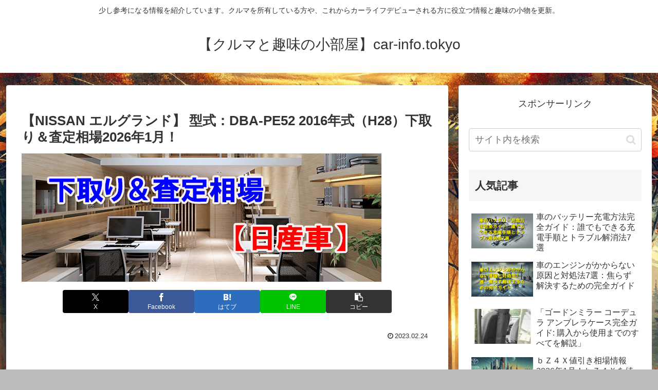

--- FILE ---
content_type: text/html; charset=utf-8
request_url: https://www.google.com/recaptcha/api2/aframe
body_size: 266
content:
<!DOCTYPE HTML><html><head><meta http-equiv="content-type" content="text/html; charset=UTF-8"></head><body><script nonce="6mu326fzZuenNwnix25SFw">/** Anti-fraud and anti-abuse applications only. See google.com/recaptcha */ try{var clients={'sodar':'https://pagead2.googlesyndication.com/pagead/sodar?'};window.addEventListener("message",function(a){try{if(a.source===window.parent){var b=JSON.parse(a.data);var c=clients[b['id']];if(c){var d=document.createElement('img');d.src=c+b['params']+'&rc='+(localStorage.getItem("rc::a")?sessionStorage.getItem("rc::b"):"");window.document.body.appendChild(d);sessionStorage.setItem("rc::e",parseInt(sessionStorage.getItem("rc::e")||0)+1);localStorage.setItem("rc::h",'1769047499776');}}}catch(b){}});window.parent.postMessage("_grecaptcha_ready", "*");}catch(b){}</script></body></html>